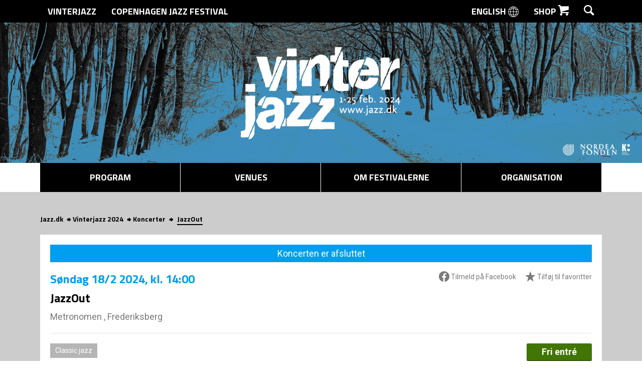

--- FILE ---
content_type: text/html; charset=UTF-8
request_url: https://jazz.dk/vinterjazz-2024/koncerter/149/
body_size: 11021
content:
<!DOCTYPE html><html lang="da-DK">
<head>
<meta name="viewport" content="width=device-width, initial-scale=1.0, maximum-scale=1.0, user-scalable=no">
<meta charset="UTF-8" />
<title>Vinterjazz 2024</title>
<meta property="description" content="25 dage / 180 venues / 600 koncerter – Vinterjazz er et nationalt initiativ, som er skabt og finder sted lokalt." />
<meta property="keywords" content="copenhagen,copenhagen jazz,jazzfestival,live,jazz,copenhagen jazz festival,københavn,cphjazz,vinterjazz,vinter jazz,concerts,live music,live jazz,montmartre,jazzhouse,la fontaine,kenneth hansen,kontakt,summer jazz,jazz calendar" />
<meta property="og:title" content="JazzOut | Vinterjazz 2024" />
<meta property="og:type" content="article" />
<meta property="og:description" content="18/2 2024, kl. 14:00 | Metronomen | Jazzout byder p&aring; afslappet og stemningsfyldt lounge musik fra guitar og sang. Vi spiller b&aring;de jazz standarder, bossa nova, blues og pop, der er jazz'et op.
Det vil v&aelig;re muligt at k&oslash;be drikkevarer og snacks." />
<meta property="og:url" content="http://jazz.dk/vinterjazz-2024/koncerter/149/" />
<meta property="og:image" content="https://jazz-platform-media.ams3.cdn.digitaloceanspaces.com/public-media/CACHE/images/6ec4d0a798b0f733be75d594b064b78bf6fe2485f529b67b4c060d37e04f9d67/db28e4b0964e4f2bc98f3970195f66d7.jpg" />
<meta property="og:site_name" content="Copenhagen Jazz Festival" />
<meta property="fb:app_id" content="553219744767683" />
<meta name="apple-itunes-app" content="app-id=536735113">
<link rel="icon" href="https://jazz.dk/favicon.ico" type="image/x-icon" />
<link rel="shortcut icon" href="https://jazz.dk/favicon.ico" type="image/x-icon" />
<link rel="stylesheet" type="text/css" media="all" href="https://jazz.dk/wp-content/themes/jazz.dk-theme-only/style.css?v=4"/>
<link rel="pingback" href="https://jazz.dk/xmlrpc.php"/>
<link rel="stylesheet" type="text/css" media="all" href="https://jazz.dk/wp-content/themes/jazz.dk-theme-only/moonbird-responsive.css?v=14">
<link href='https://fonts.googleapis.com/css?family=Titillium+Web:700|Roboto:400,400italic,700' rel='stylesheet' type='text/css'>
<!-- Meta Pixel Code -->
<script>
!function(f,b,e,v,n,t,s)
{if(f.fbq)return;n=f.fbq=function(){n.callMethod?
n.callMethod.apply(n,arguments):n.queue.push(arguments)};
if(!f._fbq)f._fbq=n;n.push=n;n.loaded=!0;n.version='2.0';
n.queue=[];t=b.createElement(e);t.async=!0;
t.src=v;s=b.getElementsByTagName(e)[0];
s.parentNode.insertBefore(t,s)}(window, document,'script',
'https://connect.facebook.net/en_US/fbevents.js');
fbq('init', '674345887837016');
fbq('track', 'PageView');
</script>
<noscript><img height="1" width="1" style="display:none"
src="https://www.facebook.com/tr?id=674345887837016&ev=PageView&noscript=1"
/></noscript>
<!-- End Meta Pixel Code -->
<!--[if lt IE 9]><![endif]-->
<meta name='robots' content='max-image-preview:large' />
<link rel='dns-prefetch' href='//s.w.org' />
<link rel="alternate" type="application/rss+xml" title="Jazz.dk &raquo; Koncert Comments Feed" href="https://jazz.dk/koncert/feed/" />
		<script type="text/javascript">
			window._wpemojiSettings = {"baseUrl":"https:\/\/s.w.org\/images\/core\/emoji\/13.0.1\/72x72\/","ext":".png","svgUrl":"https:\/\/s.w.org\/images\/core\/emoji\/13.0.1\/svg\/","svgExt":".svg","source":{"concatemoji":"https:\/\/jazz.dk\/wp-includes\/js\/wp-emoji-release.min.js?ver=210c3a3536b3ad004890c8f28d4ab0b9"}};
			!function(e,a,t){var n,r,o,i=a.createElement("canvas"),p=i.getContext&&i.getContext("2d");function s(e,t){var a=String.fromCharCode;p.clearRect(0,0,i.width,i.height),p.fillText(a.apply(this,e),0,0);e=i.toDataURL();return p.clearRect(0,0,i.width,i.height),p.fillText(a.apply(this,t),0,0),e===i.toDataURL()}function c(e){var t=a.createElement("script");t.src=e,t.defer=t.type="text/javascript",a.getElementsByTagName("head")[0].appendChild(t)}for(o=Array("flag","emoji"),t.supports={everything:!0,everythingExceptFlag:!0},r=0;r<o.length;r++)t.supports[o[r]]=function(e){if(!p||!p.fillText)return!1;switch(p.textBaseline="top",p.font="600 32px Arial",e){case"flag":return s([127987,65039,8205,9895,65039],[127987,65039,8203,9895,65039])?!1:!s([55356,56826,55356,56819],[55356,56826,8203,55356,56819])&&!s([55356,57332,56128,56423,56128,56418,56128,56421,56128,56430,56128,56423,56128,56447],[55356,57332,8203,56128,56423,8203,56128,56418,8203,56128,56421,8203,56128,56430,8203,56128,56423,8203,56128,56447]);case"emoji":return!s([55357,56424,8205,55356,57212],[55357,56424,8203,55356,57212])}return!1}(o[r]),t.supports.everything=t.supports.everything&&t.supports[o[r]],"flag"!==o[r]&&(t.supports.everythingExceptFlag=t.supports.everythingExceptFlag&&t.supports[o[r]]);t.supports.everythingExceptFlag=t.supports.everythingExceptFlag&&!t.supports.flag,t.DOMReady=!1,t.readyCallback=function(){t.DOMReady=!0},t.supports.everything||(n=function(){t.readyCallback()},a.addEventListener?(a.addEventListener("DOMContentLoaded",n,!1),e.addEventListener("load",n,!1)):(e.attachEvent("onload",n),a.attachEvent("onreadystatechange",function(){"complete"===a.readyState&&t.readyCallback()})),(n=t.source||{}).concatemoji?c(n.concatemoji):n.wpemoji&&n.twemoji&&(c(n.twemoji),c(n.wpemoji)))}(window,document,window._wpemojiSettings);
		</script>
		<style type="text/css">
img.wp-smiley,
img.emoji {
	display: inline !important;
	border: none !important;
	box-shadow: none !important;
	height: 1em !important;
	width: 1em !important;
	margin: 0 .07em !important;
	vertical-align: -0.1em !important;
	background: none !important;
	padding: 0 !important;
}
</style>
	<link rel='stylesheet' id='wp-block-library-css'  href='https://jazz.dk/wp-includes/css/dist/block-library/style.min.css?ver=210c3a3536b3ad004890c8f28d4ab0b9' type='text/css' media='all' />
<link rel='stylesheet' id='mux-ticket-css'  href='https://jazz.dk/wp-content/plugins/1415EventTicket/css/ticket.css?ver=1.1' type='text/css' media='all' />
<link rel='stylesheet' id='thickbox.css-css'  href='https://jazz.dk/wp-includes/js/thickbox/thickbox.css?ver=1.0' type='text/css' media='all' />
<link rel='stylesheet' id='moonbird-admin-css'  href='https://jazz.dk/wp-content/themes/jazz.dk-theme-only/admin/admin-styles.css?ver=1.0' type='text/css' media='all' />
<script type='text/javascript' id='fb_js-js-extra'>
/* <![CDATA[ */
var WP_URLS = {"siteurl":"https:\/\/jazz.dk","logout_link":"https:\/\/jazz.dk\/wp-login.php?action=logout&_wpnonce=430b0dbdcf"};
/* ]]> */
</script>
<script type='text/javascript' src='https://jazz.dk/wp-content/themes/jazz.dk-theme-only/js/fb.js?ver=210c3a3536b3ad004890c8f28d4ab0b9' id='fb_js-js'></script>
<link rel="https://api.w.org/" href="https://jazz.dk/wp-json/" /><link rel="alternate" type="application/json" href="https://jazz.dk/wp-json/wp/v2/pages/212" /><link rel="EditURI" type="application/rsd+xml" title="RSD" href="https://jazz.dk/xmlrpc.php?rsd" />
<link rel="wlwmanifest" type="application/wlwmanifest+xml" href="https://jazz.dk/wp-includes/wlwmanifest.xml" /> 
<link rel='shortlink' href='https://jazz.dk/?p=212' />
<link rel="alternate" type="application/json+oembed" href="https://jazz.dk/wp-json/oembed/1.0/embed?url=https%3A%2F%2Fjazz.dk%2Fkoncert%2F" />
<link rel="alternate" type="text/xml+oembed" href="https://jazz.dk/wp-json/oembed/1.0/embed?url=https%3A%2F%2Fjazz.dk%2Fkoncert%2F&#038;format=xml" />
		<style type="text/css">
			.comments-link {
				display: none;
			}
					</style>
		
		<meta name="generator" content="WPML ver:3.1.7.2 stt:12,1;0" />
<link rel="alternate" hreflang="da-DK" href="https://jazz.dk/koncert/" />
<link rel="alternate" hreflang="en-US" href="https://jazz.dk/en/concert/" />
<link rel="icon" href="https://jazz.dk/wp-content/uploads/2021/04/cropped-CJF2016logo-1-neg-2-32x32.png" sizes="32x32" />
<link rel="icon" href="https://jazz.dk/wp-content/uploads/2021/04/cropped-CJF2016logo-1-neg-2-192x192.png" sizes="192x192" />
<link rel="apple-touch-icon" href="https://jazz.dk/wp-content/uploads/2021/04/cropped-CJF2016logo-1-neg-2-180x180.png" />
<meta name="msapplication-TileImage" content="https://jazz.dk/wp-content/uploads/2021/04/cropped-CJF2016logo-1-neg-2-270x270.png" />
</head>


<body class="page-template page-template-concert page-template-concert-php page page-id-212">
  <!-- Google tag (gtag.js) -->
<script async src="https://www.googletagmanager.com/gtag/js?id=G-8NX6XJXJ5F"></script>
<script>
  window.dataLayer = window.dataLayer || [];
  function gtag(){dataLayer.push(arguments);}
  gtag('js', new Date());

  gtag('config', 'G-8NX6XJXJ5F');
</script>
<div class="concert-list-loader-container">
  <div class="jazz-icon-loader">
<svg width="83px" height="85px" viewBox="-2 -2 83 85" version="1.1" xmlns="http://www.w3.org/2000/svg" xmlns:xlink="http://www.w3.org/1999/xlink">
    <g id="CJF_logo" stroke="none" stroke-width="1" fill="none" fill-rule="evenodd">
        <path d="M38.074,19.979 C26.822,20.777 17.901,30.179 17.901,41.635 C17.901,53.614 27.644,63.356 39.62,63.356 C51.024,63.356 60.399,54.509 61.224,43.332 C61.231,43.235 61.353,0.584 61.353,0.584" id="Shape" stroke="#ffffff" stroke-width="4"></path>
        <path d="M38.074,11.251 C22.017,12.061 9.2,25.377 9.2,41.635 C9.2,58.409 22.846,72.058 39.619,72.058 C56.397,72.058 70.047,58.41 70.042,41.495 L70.039,41.495 L70.039,0.584" id="Shape" stroke="#ffffff" stroke-width="4"></path>
        <path d="M43.981,0.584 L43.981,41.636 C43.981,44.039 42.026,45.998 39.619,45.998 C37.221,45.998 35.263,44.039 35.263,41.636 C35.263,39.793 36.447,38.231 38.074,37.658" id="Shape" stroke="#ffffff" stroke-width="4"></path>
        <path d="M38.074,28.717 C31.626,29.485 26.605,34.982 26.605,41.635 C26.605,48.814 32.444,54.654 39.62,54.654 C46.804,54.654 52.643,48.814 52.643,41.635 C52.643,41.587 52.666,0.583 52.666,0.583" id="Shape" stroke="#ffffff" stroke-width="4"></path>
        <path d="M38.074,2.59 C17.24,3.404 0.536,20.604 0.536,41.636 C0.536,63.19 18.07,80.723 39.619,80.723 C61.177,80.723 78.713,63.19 78.713,41.636 C78.713,41.589 78.722,0.584 78.722,0.584" id="Shape" stroke="#ffffff" stroke-width="4"></path>
    </g>
</svg>
</div></div>
<header class="l-section l-section--header small">
  
  
  <div id="search-container" class="search-container">
    <div class="l-container">
      <form class="search-form" action="https://jazz.dk/vinterjazz-2024/soegning" method="get">
        <i class="icon icon--search icon--big"></i>
        <input id="search-input" class="search-input" type="text" placeholder="Søg..." name="keyword" />
        <button type="submit" class="search-button">Søg</button>
      </form>
    </div>
  </div>
  <nav class="navigation navigation--secondary">
    <div class="l-container">
      <div class="left">
                                 
          <a class="item " href="https://jazz.dk/vinterjazz-2026/forside/">Vinterjazz</a>
                         
          <a class="item " href="https://jazz.dk/copenhagen-jazz-festival-2026/forside/">Copenhagen Jazz Festival</a>
                      </div>
      <div class="right">

        <a class="item" href="https://jazz.dk/en/vinterjazz-2024/concerts/149/">English <i class="icon icon--big icon--globe"></i></a>        <a href="http://www.jazz.dk/shop" class="item">Shop <i class="icon icon--shop icon--big"></i></a>
        <a href="#" id="search-toggle" class="item item--search">
          <i class="icon icon--search icon--big"></i>
          <i class="icon icon--cross-black icon--big"></i>
        </a>
      </div>
    </div>
  </nav>
  
  
  <div class="header-image-container">
    <a href="https://jazz.dk/vinterjazz-2024/forside/">
      <img class="header-image" src="https://jazz.dk/wp-content/uploads/2024/04/VJ_WWW_HEADER2024_VINTERVEJ_NYREVISION_CLEAN.png">
    </a>
  </div>
  <nav class="navigation navigation--primary">
    <div class="l-container">
    
      <ul>
        <li id="nav-menu-item-17040" class="main-menu-item  menu-item-even menu-item-depth-0 menu-item menu-item-type-custom menu-item-object-custom menu-item-has-children"><a href="https://jazz.dk/vinterjazz-2024/program/" class="menu-link main-menu-link">Program</a>
<ul class="sub-menu">
	<li id="nav-menu-item-17042" class="sub-menu-item  menu-item-odd menu-item-depth-1 menu-item menu-item-type-custom menu-item-object-custom"><a href="https://jazz.dk/vinterjazz-2024/koncerter/" class="menu-link sub-menu-link">Koncertoversigt</a></li>
	<li id="nav-menu-item-17043" class="sub-menu-item  menu-item-odd menu-item-depth-1 menu-item menu-item-type-custom menu-item-object-custom"><a href="https://jazz.dk/vinterjazz-2024/temaer/" class="menu-link sub-menu-link">Temaer</a></li>
	<li id="nav-menu-item-18382" class="sub-menu-item  menu-item-odd menu-item-depth-1 menu-item menu-item-type-custom menu-item-object-custom"><a href="https://jazz.dk/vinterjazz-2024/app/" class="menu-link sub-menu-link">App</a></li>
</ul>
</li>
<li id="nav-menu-item-17041" class="main-menu-item  menu-item-even menu-item-depth-0 menu-item menu-item-type-custom menu-item-object-custom menu-item-has-children"><a href="https://jazz.dk/vinterjazz-2024/spillesteder/" class="menu-link main-menu-link">Venues</a>
<ul class="sub-menu">
	<li id="nav-menu-item-17044" class="sub-menu-item  menu-item-odd menu-item-depth-1 menu-item menu-item-type-custom menu-item-object-custom"><a href="https://jazz.dk/vinterjazz-2024/spillesteder/" class="menu-link sub-menu-link">Spillesteder</a></li>
	<li id="nav-menu-item-17045" class="sub-menu-item  menu-item-odd menu-item-depth-1 menu-item menu-item-type-custom menu-item-object-custom"><a href="https://jazz.dk/vinterjazz-2024/arrangoerer/" class="menu-link sub-menu-link">Arrangører</a></li>
</ul>
</li>
<li id="nav-menu-item-17047" class="main-menu-item  menu-item-even menu-item-depth-0 menu-item menu-item-type-custom menu-item-object-custom menu-item-has-children"><a href="https://jazz.dk/vinterjazz-2024/om-festivalen/om-festivalerne/" class="menu-link main-menu-link">Om festivalerne</a>
<ul class="sub-menu">
	<li id="nav-menu-item-17050" class="sub-menu-item  menu-item-odd menu-item-depth-1 menu-item menu-item-type-custom menu-item-object-custom"><a href="https://jazz.dk/vinterjazz-2024/presse/" class="menu-link sub-menu-link">Presse/Baggrund</a></li>
	<li id="nav-menu-item-17049" class="sub-menu-item  menu-item-odd menu-item-depth-1 menu-item menu-item-type-custom menu-item-object-custom"><a href="https://jazz.dk/vinterjazz-2024/om-festivalen/samarbejdspartnere/" class="menu-link sub-menu-link">Bidragsydere</a></li>
	<li id="nav-menu-item-17051" class="sub-menu-item  menu-item-odd menu-item-depth-1 menu-item menu-item-type-custom menu-item-object-custom"><a href="https://jazz.dk/vinterjazz-2024/om-festivalen/kontakt-os/" class="menu-link sub-menu-link">Kontakt</a></li>
</ul>
</li>
<li id="nav-menu-item-17046" class="main-menu-item  menu-item-even menu-item-depth-0 menu-item menu-item-type-custom menu-item-object-custom menu-item-has-children"><a href="https://jazz.dk/vinterjazz-2024/om-festivalen/" class="menu-link main-menu-link">Organisation</a>
<ul class="sub-menu">
	<li id="nav-menu-item-14587" class="sub-menu-item  menu-item-odd menu-item-depth-1 menu-item menu-item-type-custom menu-item-object-custom"><a href="https://jazz.dk/vinterjazz-2024/om-festivalen/om-fonden/" class="menu-link sub-menu-link">Om fonden</a></li>
	<li id="nav-menu-item-14559" class="sub-menu-item  menu-item-odd menu-item-depth-1 menu-item menu-item-type-custom menu-item-object-custom"><a href="https://jazz.dk/vinterjazz-2024/om-festivalen/bestyrelse/" class="menu-link sub-menu-link">Om bestyrelsen</a></li>
</ul>
</li>
      </ul>
    </div>
  </nav>
  <nav class="navigation navigation--mobile-bar" style="background-image: url('https://jazz.dk/wp-content/uploads/2024/04/VJ_WWW_HEADER2024_VINTERVEJ_NYREVISION_CLEAN.png');">
	<a href="/" class="home-button"><span class="home-button-label">Vinterjazz 2024</span></a>
	<button id="menu-button" class="menu-button">
		<div class="mobile-menu-icon">
			<div class="mobile-menu-icon-bar one"></div>
			<div class="mobile-menu-icon-bar two"></div>
			<div class="mobile-menu-icon-bar three"></div>
		</div>
	</button>
</nav>

<nav id="side-menu" class="navigation navigation--mobile-side">
	<a class="mobile-language-button" href="https://jazz.dk/en/vinterjazz-2024/concerts/149/">English <i class="icon icon--big icon--globe-black"></i></a>	<div id="mobile-search-bar-toggle" class="mobile-search-bar-toggle">Søg <i class="icon icon--big icon--search-black"></i></div>
	<div id="mobile-search-bar" class="search-bar">
		<form class="search-form" action="https://jazz.dk/vinterjazz-2024/soegning" method="get">
			<i class="icon icon--search-grey"></i>
            			<input id="mobile-search-input" class="search-input" type="text" placeholder="Søg..." name="keyword" />
		</form>
	</div>
	<div id="mobile-festival-selector" class="mobile-festival-selector">
		<div id="mobile-festival-selector-toggle" class="mobile-festival-selector-toggle">Vælg festival</div>
		<div id="mobile-festival-selector-festivals" class="mobile-festival-selector-festivals">
														 
				<a class="item " href="https://jazz.dk/vinterjazz-2026/forside">Vinterjazz</a>
											 
				<a class="item " href="https://jazz.dk/copenhagen-jazz-festival-2026/forside">Copenhagen Jazz Festival</a>
								</div>
	</div>
	<ul class="">
		<li id="nav-menu-item-17040" class="main-menu-item  menu-item-even menu-item-depth-0 menu-item menu-item-type-custom menu-item-object-custom menu-item-has-children"><a href="https://jazz.dk/vinterjazz-2024/program/" class="menu-link main-menu-link">Program</a>
<ul class="sub-menu">
	<li id="nav-menu-item-17042" class="sub-menu-item  menu-item-odd menu-item-depth-1 menu-item menu-item-type-custom menu-item-object-custom"><a href="https://jazz.dk/vinterjazz-2024/koncerter/" class="menu-link sub-menu-link">Koncertoversigt</a></li>
	<li id="nav-menu-item-17043" class="sub-menu-item  menu-item-odd menu-item-depth-1 menu-item menu-item-type-custom menu-item-object-custom"><a href="https://jazz.dk/vinterjazz-2024/temaer/" class="menu-link sub-menu-link">Temaer</a></li>
	<li id="nav-menu-item-18382" class="sub-menu-item  menu-item-odd menu-item-depth-1 menu-item menu-item-type-custom menu-item-object-custom"><a href="https://jazz.dk/vinterjazz-2024/app/" class="menu-link sub-menu-link">App</a></li>
</ul>
</li>
<li id="nav-menu-item-17041" class="main-menu-item  menu-item-even menu-item-depth-0 menu-item menu-item-type-custom menu-item-object-custom menu-item-has-children"><a href="https://jazz.dk/vinterjazz-2024/spillesteder/" class="menu-link main-menu-link">Venues</a>
<ul class="sub-menu">
	<li id="nav-menu-item-17044" class="sub-menu-item  menu-item-odd menu-item-depth-1 menu-item menu-item-type-custom menu-item-object-custom"><a href="https://jazz.dk/vinterjazz-2024/spillesteder/" class="menu-link sub-menu-link">Spillesteder</a></li>
	<li id="nav-menu-item-17045" class="sub-menu-item  menu-item-odd menu-item-depth-1 menu-item menu-item-type-custom menu-item-object-custom"><a href="https://jazz.dk/vinterjazz-2024/arrangoerer/" class="menu-link sub-menu-link">Arrangører</a></li>
</ul>
</li>
<li id="nav-menu-item-17047" class="main-menu-item  menu-item-even menu-item-depth-0 menu-item menu-item-type-custom menu-item-object-custom menu-item-has-children"><a href="https://jazz.dk/vinterjazz-2024/om-festivalen/om-festivalerne/" class="menu-link main-menu-link">Om festivalerne</a>
<ul class="sub-menu">
	<li id="nav-menu-item-17050" class="sub-menu-item  menu-item-odd menu-item-depth-1 menu-item menu-item-type-custom menu-item-object-custom"><a href="https://jazz.dk/vinterjazz-2024/presse/" class="menu-link sub-menu-link">Presse/Baggrund</a></li>
	<li id="nav-menu-item-17049" class="sub-menu-item  menu-item-odd menu-item-depth-1 menu-item menu-item-type-custom menu-item-object-custom"><a href="https://jazz.dk/vinterjazz-2024/om-festivalen/samarbejdspartnere/" class="menu-link sub-menu-link">Bidragsydere</a></li>
	<li id="nav-menu-item-17051" class="sub-menu-item  menu-item-odd menu-item-depth-1 menu-item menu-item-type-custom menu-item-object-custom"><a href="https://jazz.dk/vinterjazz-2024/om-festivalen/kontakt-os/" class="menu-link sub-menu-link">Kontakt</a></li>
</ul>
</li>
<li id="nav-menu-item-17046" class="main-menu-item  menu-item-even menu-item-depth-0 menu-item menu-item-type-custom menu-item-object-custom menu-item-has-children"><a href="https://jazz.dk/vinterjazz-2024/om-festivalen/" class="menu-link main-menu-link">Organisation</a>
<ul class="sub-menu">
	<li id="nav-menu-item-14587" class="sub-menu-item  menu-item-odd menu-item-depth-1 menu-item menu-item-type-custom menu-item-object-custom"><a href="https://jazz.dk/vinterjazz-2024/om-festivalen/om-fonden/" class="menu-link sub-menu-link">Om fonden</a></li>
	<li id="nav-menu-item-14559" class="sub-menu-item  menu-item-odd menu-item-depth-1 menu-item menu-item-type-custom menu-item-object-custom"><a href="https://jazz.dk/vinterjazz-2024/om-festivalen/bestyrelse/" class="menu-link sub-menu-link">Om bestyrelsen</a></li>
</ul>
</li>
	</ul>
	<a class="item item--newsletter" target="_blank" href="http://eepurl.com/umPn1"><i class="icon icon--big icon--newsletter"></i> Nyhedsbrev</a>
	<a class="item item--shop" target="_blank" href="http://cphjazz.bigcartel.com"><i class="icon icon--big icon--shop"></i> Shop <i class="icon icon--big icon--external u-pull-right"></i></a>
</nav></header>
<div id="body-content" class="body-content">
  <img class="mobile-header-image" src="https://jazz.dk/wp-content/uploads/2024/04/VJ_WWW_HEADER2024_VINTERVEJ_NYREVISION_CLEAN.png" alt="">
<section class="l-section l-section--grey">
  <div class="l-container">
    <nav class="nav breadcrumb">
      
        <a title='Jazz.dk' href='https://jazz.dk' class='home'>Jazz.dk</a><a title='Vinterjazz 2024' href='https://jazz.dk/vinterjazz-2024/forside'>Vinterjazz 2024</a><a title='koncerter' href='https://jazz.dk/vinterjazz-2024/koncerter/'>Koncerter</a>          <a>JazzOut</a>
      
    </nav>
    <article class="single-concert">
                  <div class="single-concert__notice">
        Koncerten er afsluttet      </div>
            <header class="single-concert__header">
        <div class="single-concert__meta">
                    <a target="_blank" href="https://fb.me/e/45y4pz85W" class="single-concert__facebook"><img class="icon icon--big" src="https://jazz.dk/wp-content/themes/jazz.dk-theme-only/images/facebook-circular-logo.svg"> Tilmeld på Facebook</a>    
                      
          <a href="https://jazz.dk/app/" class="toggle-favorite"><img class="icon icon--big" src="https://jazz.dk/wp-content/themes/jazz.dk-theme-only/images/star.svg"> Tilføj til favoritter</a>
        </div>
        <div class="single-concert__date h2" style="color: #">
                      <time>Søndag <span>18/2 2024</span>, kl. 14:00</time>
                  </div>
        <h2 class="single-concert__title">
          JazzOut        </h2>
        <div class="single-concert__location">
                    <a class="single-concert__venue" href="https://jazz.dk/vinterjazz-2024/spillesteder/7370/" title="Metronomen">
            Metronomen                          , Frederiksberg                      </a>
                    
        </div>
        <hr class="greyline">
        <div class="single-concert__tags">
                              
                                    <a class="single-concert__tag" href="https://jazz.dk/vinterjazz-2024/koncerter?genre=19" >Classic jazz</a>
                                                              </div>
        <hr class="greyline greyline--below-tags">
        <div class="single-concert__tickets">
                          <div class="button--ticket button--green">Fri entré</div>
                    </div>
        <hr class="greyline greyline--below-tickets">
      </header>
      <section class="single-concert__body">
        <div class="l-row">
          <div class="l-column l-md12">
            <img class="single-concert__image responsive-img" src="https://jazz.dk/wp-content/media/db28e4b0964e4f2bc98f3970195f66d7-thumb-1200.jpg" alt="" />
            <div class='u-responsive-iframe-container'>
                          </div>
          </div>
          <div class="l-column l-md12">
            <div class="single-concert__description">
                                            Jazzout byder på afslappet og stemningsfyldt lounge musik fra guitar og sang. Vi spiller både jazz standarder, bossa nova, blues og pop, der er jazz'et op.<br />
Det vil være muligt at købe drikkevarer og snacks.                          </div>
            
            <div class="single-concert__lineup">
              <hr class="greyline"><strong>Line up:</strong><br/><ul><li><span class="single-concert__artist">Jannie Dengaard (vocal) </span></li><li><span class="single-concert__artist">Charles Lindved Hansen (guitar) </span></li></ul>            </div>
          </div>
        </div>
      </section>
  </article>
</section>
<section class="l-section l-section--grey">
  <div class="l-container">
    
    
    <!-- Similar Concert-->
        <div class="concert-list">
    <div class="bar">
      <h2 class="bar__title">Lignende koncerter i Vinterjazz 2024</h2>
    </div>
      <ul>
        <li>
        
<div class="concert">
    <!-- Concert info -->
    
    <a class="concert__image-container" href="https://jazz.dk/vinterjazz-2024/koncerter/193/" title="Svaneborg Kardyb – Vinterjazz Warm Up">
                <img class="concert__image" data-original="https://jazz.dk/wp-content/media/1b1cbf50206eabf19ec88bd03766e0ff-thumb-1200.jpg" src="https://jazz.dk/wp-content/themes/jazz.dk-theme-only/images/greypixel.gif" alt="Svaneborg Kardyb – Vinterjazz Warm Up">
    </a>
    
    <div class="concert__date" style="background:#">
        <time class="time-container">
            <span class="day">
                Onsdag            </span>
            <span class="date">
                31/1            </span>
            <span class="time">
                kl. 20:00            </span>
        </time>
    </div>
    <div class="concert__info">
        <div class="concert__date-mobile" style="color:#">
            <time>Onsdag <span>31/1</span> kl. 20:00</time>
        </div>
        <h2 class="concert__title">
            <a href="https://jazz.dk/vinterjazz-2024/koncerter/193/" title="Svaneborg Kardyb – Vinterjazz Warm Up">Svaneborg Kardyb – Vinterjazz Warm Up</a>
        </h2>    
        <div class="concert__organizer">
                            <a class="concert__club" href="https://jazz.dk/vinterjazz-2024/arrangoerer/12512/" title="Jazznæs">Jazznæs</a> 
                                    /
                                        <a class="concert__venue" href="https://jazz.dk/vinterjazz-2024/spillesteder/4004/" title="Gjethuset">Gjethuset, Frederiksværk</a>
                    </div>
    </div>
    <div class="concert__meta">
        <hr class="greyline">
        <!-- Themes -->
                
        <!-- Show if highlighted -->
        <span class="concert__selected"><img class="icon icon--big" src="https://jazz.dk/wp-content/themes/jazz.dk-theme-only/images/jazz-icon.svg"> Highlight</span>
        <!-- Show add/remove favorite  -->
        <a href="https://jazz.dk/app/" class="concert__favorite fav"><img class="icon icon--big" src="https://jazz.dk/wp-content/themes/jazz.dk-theme-only/images/star.svg"> Tilføj til favoritter</a>    

        <!-- Show tickets option -->
                    <a href="https://gjethuset.dk/program/svaneborg-kardyb/" class="concert__ticket concert__ticket--buy-ticket" target="_blank">Køb billet</a>
            </div>
</div>    </li>
          <li>
        
<div class="concert">
    <!-- Concert info -->
    
    <a class="concert__image-container" href="https://jazz.dk/vinterjazz-2024/koncerter/281/" title="Cumbia Collective">
                <img class="concert__image" data-original="https://jazz.dk/wp-content/media/160465dd53158030203dba5efba27832-thumb-1200.jpg" src="https://jazz.dk/wp-content/themes/jazz.dk-theme-only/images/greypixel.gif" alt="Cumbia Collective">
    </a>
    
    <div class="concert__date" style="background:#">
        <time class="time-container">
            <span class="day">
                Fredag            </span>
            <span class="date">
                2/2            </span>
            <span class="time">
                kl. 20:00            </span>
        </time>
    </div>
    <div class="concert__info">
        <div class="concert__date-mobile" style="color:#">
            <time>Fredag <span>2/2</span> kl. 20:00</time>
        </div>
        <h2 class="concert__title">
            <a href="https://jazz.dk/vinterjazz-2024/koncerter/281/" title="Cumbia Collective">Cumbia Collective</a>
        </h2>    
        <div class="concert__organizer">
                        <a class="concert__venue" href="https://jazz.dk/vinterjazz-2024/spillesteder/7370/" title="Metronomen">Metronomen, Frederiksberg</a>
                    </div>
    </div>
    <div class="concert__meta">
        <hr class="greyline">
        <!-- Themes -->
                
        <!-- Show if highlighted -->
        
        <!-- Show add/remove favorite  -->
        <a href="https://jazz.dk/app/" class="concert__favorite fav"><img class="icon icon--big" src="https://jazz.dk/wp-content/themes/jazz.dk-theme-only/images/star.svg"> Tilføj til favoritter</a>    

        <!-- Show tickets option -->
                    <div class="concert__ticket concert__ticket--door-fee">Dørsalg</div>
            </div>
</div>    </li>
          <li>
        
<div class="concert">
    <!-- Concert info -->
    
    <a class="concert__image-container" href="https://jazz.dk/vinterjazz-2024/koncerter/144/" title="Jazz7tetten">
                <img class="concert__image" data-original="https://jazz.dk/wp-content/media/933a9efe933bf766fbb65240306e0943-thumb-1200.jpg" src="https://jazz.dk/wp-content/themes/jazz.dk-theme-only/images/greypixel.gif" alt="Jazz7tetten">
    </a>
    
    <div class="concert__date" style="background:#">
        <time class="time-container">
            <span class="day">
                Søndag            </span>
            <span class="date">
                4/2            </span>
            <span class="time">
                kl. 15:00            </span>
        </time>
    </div>
    <div class="concert__info">
        <div class="concert__date-mobile" style="color:#">
            <time>Søndag <span>4/2</span> kl. 15:00</time>
        </div>
        <h2 class="concert__title">
            <a href="https://jazz.dk/vinterjazz-2024/koncerter/144/" title="Jazz7tetten">Jazz7tetten</a>
        </h2>    
        <div class="concert__organizer">
                        <a class="concert__venue" href="https://jazz.dk/vinterjazz-2024/spillesteder/7370/" title="Metronomen">Metronomen, Frederiksberg</a>
                    </div>
    </div>
    <div class="concert__meta">
        <hr class="greyline">
        <!-- Themes -->
                
        <!-- Show if highlighted -->
        
        <!-- Show add/remove favorite  -->
        <a href="https://jazz.dk/app/" class="concert__favorite fav"><img class="icon icon--big" src="https://jazz.dk/wp-content/themes/jazz.dk-theme-only/images/star.svg"> Tilføj til favoritter</a>    

        <!-- Show tickets option -->
                    <a href="https://nielsneergaard.ticketbutler.io/da/e/koncert-med-jazz7tetten-1/" class="concert__ticket concert__ticket--buy-ticket" target="_blank">Køb billet</a>
            </div>
</div>    </li>
          <li>
        
<div class="concert">
    <!-- Concert info -->
    
    <a class="concert__image-container" href="https://jazz.dk/vinterjazz-2024/koncerter/165/" title="UPSTAIRS JAZZ">
                <img class="concert__image" data-original="https://jazz.dk/wp-content/media/a0367cd9d02f8153297ad6772361a865-thumb-1200.jpg" src="https://jazz.dk/wp-content/themes/jazz.dk-theme-only/images/greypixel.gif" alt="UPSTAIRS JAZZ">
    </a>
    
    <div class="concert__date" style="background:#">
        <time class="time-container">
            <span class="day">
                Tirsdag            </span>
            <span class="date">
                6/2            </span>
            <span class="time">
                kl. 19:30            </span>
        </time>
    </div>
    <div class="concert__info">
        <div class="concert__date-mobile" style="color:#">
            <time>Tirsdag <span>6/2</span> kl. 19:30</time>
        </div>
        <h2 class="concert__title">
            <a href="https://jazz.dk/vinterjazz-2024/koncerter/165/" title="UPSTAIRS JAZZ">UPSTAIRS JAZZ</a>
        </h2>    
        <div class="concert__organizer">
                        <a class="concert__venue" href="https://jazz.dk/vinterjazz-2024/spillesteder/7370/" title="Metronomen">Metronomen, Frederiksberg</a>
                    </div>
    </div>
    <div class="concert__meta">
        <hr class="greyline">
        <!-- Themes -->
                
        <!-- Show if highlighted -->
        
        <!-- Show add/remove favorite  -->
        <a href="https://jazz.dk/app/" class="concert__favorite fav"><img class="icon icon--big" src="https://jazz.dk/wp-content/themes/jazz.dk-theme-only/images/star.svg"> Tilføj til favoritter</a>    

        <!-- Show tickets option -->
                    <div class="concert__ticket concert__ticket--door-fee">Dørsalg</div>
            </div>
</div>    </li>
          <li>
        
<div class="concert">
    <!-- Concert info -->
    
    <a class="concert__image-container" href="https://jazz.dk/vinterjazz-2024/koncerter/823/" title="FIMARA #04">
                <img class="concert__image" data-original="https://jazz.dk/wp-content/media/6073d45b1dfb8510c8c25ed479625fd7-thumb-1200.jpeg" src="https://jazz.dk/wp-content/themes/jazz.dk-theme-only/images/greypixel.gif" alt="FIMARA #04">
    </a>
    
    <div class="concert__date" style="background:#">
        <time class="time-container">
            <span class="day">
                Onsdag            </span>
            <span class="date">
                7/2            </span>
            <span class="time">
                kl. 15:00            </span>
        </time>
    </div>
    <div class="concert__info">
        <div class="concert__date-mobile" style="color:#">
            <time>Onsdag <span>7/2</span> kl. 15:00</time>
        </div>
        <h2 class="concert__title">
            <a href="https://jazz.dk/vinterjazz-2024/koncerter/823/" title="FIMARA #04">FIMARA #04</a>
        </h2>    
        <div class="concert__organizer">
                        <a class="concert__venue" href="https://jazz.dk/vinterjazz-2024/spillesteder/7370/" title="Metronomen">Metronomen, Frederiksberg</a>
                    </div>
    </div>
    <div class="concert__meta">
        <hr class="greyline">
        <!-- Themes -->
                
        <!-- Show if highlighted -->
        
        <!-- Show add/remove favorite  -->
        <a href="https://jazz.dk/app/" class="concert__favorite fav"><img class="icon icon--big" src="https://jazz.dk/wp-content/themes/jazz.dk-theme-only/images/star.svg"> Tilføj til favoritter</a>    

        <!-- Show tickets option -->
                    <div class="concert__ticket concert__ticket--door-fee">Dørsalg</div>
            </div>
</div>    </li>
          <li>
        
<div class="concert">
    <!-- Concert info -->
    
    <a class="concert__image-container" href="https://jazz.dk/vinterjazz-2024/koncerter/386/" title="Copenhagen Guitar Summit 2024">
                <img class="concert__image" data-original="https://jazz.dk/wp-content/media/4fbbe704ec3387d6f9f959a702b54e3a-thumb-1200.jpg" src="https://jazz.dk/wp-content/themes/jazz.dk-theme-only/images/greypixel.gif" alt="Copenhagen Guitar Summit 2024">
    </a>
    
    <div class="concert__date" style="background:#">
        <time class="time-container">
            <span class="day">
                Torsdag            </span>
            <span class="date">
                8/2            </span>
            <span class="time">
                kl. 20:00            </span>
        </time>
    </div>
    <div class="concert__info">
        <div class="concert__date-mobile" style="color:#">
            <time>Torsdag <span>8/2</span> kl. 20:00</time>
        </div>
        <h2 class="concert__title">
            <a href="https://jazz.dk/vinterjazz-2024/koncerter/386/" title="Copenhagen Guitar Summit 2024">Copenhagen Guitar Summit 2024</a>
        </h2>    
        <div class="concert__organizer">
                        <a class="concert__venue" href="https://jazz.dk/vinterjazz-2024/spillesteder/7370/" title="Metronomen">Metronomen, Frederiksberg</a>
                    </div>
    </div>
    <div class="concert__meta">
        <hr class="greyline">
        <!-- Themes -->
                
        <!-- Show if highlighted -->
        
        <!-- Show add/remove favorite  -->
        <a href="https://jazz.dk/app/" class="concert__favorite fav"><img class="icon icon--big" src="https://jazz.dk/wp-content/themes/jazz.dk-theme-only/images/star.svg"> Tilføj til favoritter</a>    

        <!-- Show tickets option -->
                    <div class="concert__ticket concert__ticket--door-fee">Dørsalg</div>
            </div>
</div>    </li>
          <li>
        
<div class="concert">
    <!-- Concert info -->
    
    <a class="concert__image-container" href="https://jazz.dk/vinterjazz-2024/koncerter/146/" title="Boysen/Andersen Band">
                <img class="concert__image" data-original="https://jazz.dk/wp-content/media/aab4279e594bab639761a78b765b592d-thumb-1200.jpeg" src="https://jazz.dk/wp-content/themes/jazz.dk-theme-only/images/greypixel.gif" alt="Boysen/Andersen Band">
    </a>
    
    <div class="concert__date" style="background:#">
        <time class="time-container">
            <span class="day">
                Lørdag            </span>
            <span class="date">
                10/2            </span>
            <span class="time">
                kl. 15:00            </span>
        </time>
    </div>
    <div class="concert__info">
        <div class="concert__date-mobile" style="color:#">
            <time>Lørdag <span>10/2</span> kl. 15:00</time>
        </div>
        <h2 class="concert__title">
            <a href="https://jazz.dk/vinterjazz-2024/koncerter/146/" title="Boysen/Andersen Band">Boysen/Andersen Band</a>
        </h2>    
        <div class="concert__organizer">
                        <a class="concert__venue" href="https://jazz.dk/vinterjazz-2024/spillesteder/7370/" title="Metronomen">Metronomen, Frederiksberg</a>
                    </div>
    </div>
    <div class="concert__meta">
        <hr class="greyline">
        <!-- Themes -->
                
        <!-- Show if highlighted -->
        
        <!-- Show add/remove favorite  -->
        <a href="https://jazz.dk/app/" class="concert__favorite fav"><img class="icon icon--big" src="https://jazz.dk/wp-content/themes/jazz.dk-theme-only/images/star.svg"> Tilføj til favoritter</a>    

        <!-- Show tickets option -->
                    <a href="https://www.place2book.com/da/sw2/sales/4mf13tzo1w" class="concert__ticket concert__ticket--buy-ticket" target="_blank">Køb billet</a>
            </div>
</div>    </li>
          <li>
        
<div class="concert">
    <!-- Concert info -->
    
    <a class="concert__image-container" href="https://jazz.dk/vinterjazz-2024/koncerter/286/" title="Jesper Lørup Hi Fi Quartet">
                <img class="concert__image" data-original="https://jazz.dk/wp-content/media/1b80afd12caa10235adffd06ca093fe1-thumb-1200.jpg" src="https://jazz.dk/wp-content/themes/jazz.dk-theme-only/images/greypixel.gif" alt="Jesper Lørup Hi Fi Quartet">
    </a>
    
    <div class="concert__date" style="background:#">
        <time class="time-container">
            <span class="day">
                Mandag            </span>
            <span class="date">
                12/2            </span>
            <span class="time">
                kl. 20:00            </span>
        </time>
    </div>
    <div class="concert__info">
        <div class="concert__date-mobile" style="color:#">
            <time>Mandag <span>12/2</span> kl. 20:00</time>
        </div>
        <h2 class="concert__title">
            <a href="https://jazz.dk/vinterjazz-2024/koncerter/286/" title="Jesper Lørup Hi Fi Quartet">Jesper Lørup Hi Fi Quartet</a>
        </h2>    
        <div class="concert__organizer">
                        <a class="concert__venue" href="https://jazz.dk/vinterjazz-2024/spillesteder/7370/" title="Metronomen">Metronomen, Frederiksberg</a>
                    </div>
    </div>
    <div class="concert__meta">
        <hr class="greyline">
        <!-- Themes -->
                
        <!-- Show if highlighted -->
        
        <!-- Show add/remove favorite  -->
        <a href="https://jazz.dk/app/" class="concert__favorite fav"><img class="icon icon--big" src="https://jazz.dk/wp-content/themes/jazz.dk-theme-only/images/star.svg"> Tilføj til favoritter</a>    

        <!-- Show tickets option -->
                    <div class="concert__ticket concert__ticket--door-fee">Dørsalg</div>
            </div>
</div>    </li>
          <li>
        
<div class="concert">
    <!-- Concert info -->
    
    <a class="concert__image-container" href="https://jazz.dk/vinterjazz-2024/koncerter/150/" title="Diego Morga - Piano Solo">
                <img class="concert__image" data-original="https://jazz.dk/wp-content/media/7a81658f91f1086af906f71e19216e62-thumb-1200.jpeg" src="https://jazz.dk/wp-content/themes/jazz.dk-theme-only/images/greypixel.gif" alt="Diego Morga - Piano Solo">
    </a>
    
    <div class="concert__date" style="background:#">
        <time class="time-container">
            <span class="day">
                Onsdag            </span>
            <span class="date">
                14/2            </span>
            <span class="time">
                kl. 18:00            </span>
        </time>
    </div>
    <div class="concert__info">
        <div class="concert__date-mobile" style="color:#">
            <time>Onsdag <span>14/2</span> kl. 18:00</time>
        </div>
        <h2 class="concert__title">
            <a href="https://jazz.dk/vinterjazz-2024/koncerter/150/" title="Diego Morga - Piano Solo">Diego Morga - Piano Solo</a>
        </h2>    
        <div class="concert__organizer">
                        <a class="concert__venue" href="https://jazz.dk/vinterjazz-2024/spillesteder/7370/" title="Metronomen">Metronomen, Frederiksberg</a>
                    </div>
    </div>
    <div class="concert__meta">
        <hr class="greyline">
        <!-- Themes -->
                
        <!-- Show if highlighted -->
        
        <!-- Show add/remove favorite  -->
        <a href="https://jazz.dk/app/" class="concert__favorite fav"><img class="icon icon--big" src="https://jazz.dk/wp-content/themes/jazz.dk-theme-only/images/star.svg"> Tilføj til favoritter</a>    

        <!-- Show tickets option -->
                    <a href="https://billetto.dk/e/diego-morga-piano-solo-billetter-934322?utm_source=organiser&utm_medium=share&utm_campaign=copy_link&utm_content=1&vs=0e1080f3-ce04-4fee-adbd-c1d8dd64a987" class="concert__ticket concert__ticket--buy-ticket" target="_blank">Køb billet</a>
            </div>
</div>    </li>
          <li>
        
<div class="concert">
    <!-- Concert info -->
    
    <a class="concert__image-container" href="https://jazz.dk/vinterjazz-2024/koncerter/460/" title="VinterJazz From Hell Pt. 2">
                <img class="concert__image" data-original="https://jazz.dk/wp-content/media/9d8d9523ffc8987c43d62f3a4ce13a1c-thumb-1200.jpg" src="https://jazz.dk/wp-content/themes/jazz.dk-theme-only/images/greypixel.gif" alt="VinterJazz From Hell Pt. 2">
    </a>
    
    <div class="concert__date" style="background:#">
        <time class="time-container">
            <span class="day">
                Torsdag            </span>
            <span class="date">
                15/2            </span>
            <span class="time">
                kl. 20:00            </span>
        </time>
    </div>
    <div class="concert__info">
        <div class="concert__date-mobile" style="color:#">
            <time>Torsdag <span>15/2</span> kl. 20:00</time>
        </div>
        <h2 class="concert__title">
            <a href="https://jazz.dk/vinterjazz-2024/koncerter/460/" title="VinterJazz From Hell Pt. 2">VinterJazz From Hell Pt. 2</a>
        </h2>    
        <div class="concert__organizer">
                        <a class="concert__venue" href="https://jazz.dk/vinterjazz-2024/spillesteder/7370/" title="Metronomen">Metronomen, Frederiksberg</a>
                    </div>
    </div>
    <div class="concert__meta">
        <hr class="greyline">
        <!-- Themes -->
                
        <!-- Show if highlighted -->
        
        <!-- Show add/remove favorite  -->
        <a href="https://jazz.dk/app/" class="concert__favorite fav"><img class="icon icon--big" src="https://jazz.dk/wp-content/themes/jazz.dk-theme-only/images/star.svg"> Tilføj til favoritter</a>    

        <!-- Show tickets option -->
                    <div class="concert__ticket concert__ticket--door-fee">Dørsalg</div>
            </div>
</div>    </li>
          <li>
        
<div class="concert">
    <!-- Concert info -->
    
    <a class="concert__image-container" href="https://jazz.dk/vinterjazz-2024/koncerter/157/" title="Out Of Office">
                <img class="concert__image" data-original="https://jazz.dk/wp-content/media/ea06995d1f8d7602a9e44280d4b8777e-thumb-1200.jpg" src="https://jazz.dk/wp-content/themes/jazz.dk-theme-only/images/greypixel.gif" alt="Out Of Office">
    </a>
    
    <div class="concert__date" style="background:#">
        <time class="time-container">
            <span class="day">
                Fredag            </span>
            <span class="date">
                16/2            </span>
            <span class="time">
                kl. 20:00            </span>
        </time>
    </div>
    <div class="concert__info">
        <div class="concert__date-mobile" style="color:#">
            <time>Fredag <span>16/2</span> kl. 20:00</time>
        </div>
        <h2 class="concert__title">
            <a href="https://jazz.dk/vinterjazz-2024/koncerter/157/" title="Out Of Office">Out Of Office</a>
        </h2>    
        <div class="concert__organizer">
                        <a class="concert__venue" href="https://jazz.dk/vinterjazz-2024/spillesteder/7370/" title="Metronomen">Metronomen, Frederiksberg</a>
                    </div>
    </div>
    <div class="concert__meta">
        <hr class="greyline">
        <!-- Themes -->
                
        <!-- Show if highlighted -->
        
        <!-- Show add/remove favorite  -->
        <a href="https://jazz.dk/app/" class="concert__favorite fav"><img class="icon icon--big" src="https://jazz.dk/wp-content/themes/jazz.dk-theme-only/images/star.svg"> Tilføj til favoritter</a>    

        <!-- Show tickets option -->
                    <div class="concert__ticket concert__ticket--door-fee">Dørsalg</div>
            </div>
</div>    </li>
          <li>
        
<div class="concert">
    <!-- Concert info -->
    
    <a class="concert__image-container" href="https://jazz.dk/vinterjazz-2024/koncerter/274/" title="Otso Kasperi Mielonen">
                <img class="concert__image" data-original="https://jazz.dk/wp-content/media/6bf932012cf0642ee493239b5e13f1b5-thumb-1200.jpg" src="https://jazz.dk/wp-content/themes/jazz.dk-theme-only/images/greypixel.gif" alt="Otso Kasperi Mielonen">
    </a>
    
    <div class="concert__date" style="background:#">
        <time class="time-container">
            <span class="day">
                Lørdag            </span>
            <span class="date">
                17/2            </span>
            <span class="time">
                kl. 12:30            </span>
        </time>
    </div>
    <div class="concert__info">
        <div class="concert__date-mobile" style="color:#">
            <time>Lørdag <span>17/2</span> kl. 12:30</time>
        </div>
        <h2 class="concert__title">
            <a href="https://jazz.dk/vinterjazz-2024/koncerter/274/" title="Otso Kasperi Mielonen">Otso Kasperi Mielonen</a>
        </h2>    
        <div class="concert__organizer">
                        <a class="concert__venue" href="https://jazz.dk/vinterjazz-2024/spillesteder/7370/" title="Metronomen">Metronomen, Frederiksberg</a>
                    </div>
    </div>
    <div class="concert__meta">
        <hr class="greyline">
        <!-- Themes -->
                
        <!-- Show if highlighted -->
        
        <!-- Show add/remove favorite  -->
        <a href="https://jazz.dk/app/" class="concert__favorite fav"><img class="icon icon--big" src="https://jazz.dk/wp-content/themes/jazz.dk-theme-only/images/star.svg"> Tilføj til favoritter</a>    

        <!-- Show tickets option -->
                    <div class="concert__ticket concert__ticket--door-fee">Dørsalg</div>
            </div>
</div>    </li>
          <li>
        
<div class="concert">
    <!-- Concert info -->
    
    <a class="concert__image-container" href="https://jazz.dk/vinterjazz-2024/koncerter/822/" title="Christina Mai Duo">
                <img class="concert__image" data-original="https://jazz.dk/wp-content/media/70a45faa9bafcfcbc3a38d7ce2cf8173-thumb-1200.jpg" src="https://jazz.dk/wp-content/themes/jazz.dk-theme-only/images/greypixel.gif" alt="Christina Mai Duo">
    </a>
    
    <div class="concert__date" style="background:#">
        <time class="time-container">
            <span class="day">
                Lørdag            </span>
            <span class="date">
                17/2            </span>
            <span class="time">
                kl. 15:30            </span>
        </time>
    </div>
    <div class="concert__info">
        <div class="concert__date-mobile" style="color:#">
            <time>Lørdag <span>17/2</span> kl. 15:30</time>
        </div>
        <h2 class="concert__title">
            <a href="https://jazz.dk/vinterjazz-2024/koncerter/822/" title="Christina Mai Duo">Christina Mai Duo</a>
        </h2>    
        <div class="concert__organizer">
                        <a class="concert__venue" href="https://jazz.dk/vinterjazz-2024/spillesteder/7370/" title="Metronomen">Metronomen, Frederiksberg</a>
                    </div>
    </div>
    <div class="concert__meta">
        <hr class="greyline">
        <!-- Themes -->
                
        <!-- Show if highlighted -->
        
        <!-- Show add/remove favorite  -->
        <a href="https://jazz.dk/app/" class="concert__favorite fav"><img class="icon icon--big" src="https://jazz.dk/wp-content/themes/jazz.dk-theme-only/images/star.svg"> Tilføj til favoritter</a>    

        <!-- Show tickets option -->
                    <div class="concert__ticket concert__ticket--door-fee">Dørsalg</div>
            </div>
</div>    </li>
          <li>
        
<div class="concert">
    <!-- Concert info -->
    
    <a class="concert__image-container" href="https://jazz.dk/vinterjazz-2024/koncerter/803/" title="Sabrina Brazzil">
                <img class="concert__image" data-original="https://jazz.dk/wp-content/media/5bd5ba54e2b347b98c5755a78a322c22-thumb-1200.jpg" src="https://jazz.dk/wp-content/themes/jazz.dk-theme-only/images/greypixel.gif" alt="Sabrina Brazzil">
    </a>
    
    <div class="concert__date" style="background:#">
        <time class="time-container">
            <span class="day">
                Lørdag            </span>
            <span class="date">
                17/2            </span>
            <span class="time">
                kl. 20:00            </span>
        </time>
    </div>
    <div class="concert__info">
        <div class="concert__date-mobile" style="color:#">
            <time>Lørdag <span>17/2</span> kl. 20:00</time>
        </div>
        <h2 class="concert__title">
            <a href="https://jazz.dk/vinterjazz-2024/koncerter/803/" title="Sabrina Brazzil">Sabrina Brazzil</a>
        </h2>    
        <div class="concert__organizer">
                        <a class="concert__venue" href="https://jazz.dk/vinterjazz-2024/spillesteder/7370/" title="Metronomen">Metronomen, Frederiksberg</a>
                    </div>
    </div>
    <div class="concert__meta">
        <hr class="greyline">
        <!-- Themes -->
                
        <!-- Show if highlighted -->
        
        <!-- Show add/remove favorite  -->
        <a href="https://jazz.dk/app/" class="concert__favorite fav"><img class="icon icon--big" src="https://jazz.dk/wp-content/themes/jazz.dk-theme-only/images/star.svg"> Tilføj til favoritter</a>    

        <!-- Show tickets option -->
                    <div class="concert__ticket concert__ticket--door-fee">Dørsalg</div>
            </div>
</div>    </li>
          <li>
        
<div class="concert">
    <!-- Concert info -->
    
    <a class="concert__image-container" href="https://jazz.dk/vinterjazz-2024/koncerter/166/" title="Rudersdal Big Band & Helen Ann">
                <img class="concert__image" data-original="https://jazz.dk/wp-content/media/fc54ab83ea5f00c42d9063340d923d9e-thumb-1200.jpg" src="https://jazz.dk/wp-content/themes/jazz.dk-theme-only/images/greypixel.gif" alt="Rudersdal Big Band & Helen Ann">
    </a>
    
    <div class="concert__date" style="background:#">
        <time class="time-container">
            <span class="day">
                Mandag            </span>
            <span class="date">
                19/2            </span>
            <span class="time">
                kl. 20:00            </span>
        </time>
    </div>
    <div class="concert__info">
        <div class="concert__date-mobile" style="color:#">
            <time>Mandag <span>19/2</span> kl. 20:00</time>
        </div>
        <h2 class="concert__title">
            <a href="https://jazz.dk/vinterjazz-2024/koncerter/166/" title="Rudersdal Big Band & Helen Ann">Rudersdal Big Band & Helen Ann</a>
        </h2>    
        <div class="concert__organizer">
                        <a class="concert__venue" href="https://jazz.dk/vinterjazz-2024/spillesteder/7370/" title="Metronomen">Metronomen, Frederiksberg</a>
                    </div>
    </div>
    <div class="concert__meta">
        <hr class="greyline">
        <!-- Themes -->
                
        <!-- Show if highlighted -->
        
        <!-- Show add/remove favorite  -->
        <a href="https://jazz.dk/app/" class="concert__favorite fav"><img class="icon icon--big" src="https://jazz.dk/wp-content/themes/jazz.dk-theme-only/images/star.svg"> Tilføj til favoritter</a>    

        <!-- Show tickets option -->
                    <div class="concert__ticket concert__ticket--door-fee">Dørsalg</div>
            </div>
</div>    </li>
          <li>
        
<div class="concert">
    <!-- Concert info -->
    
    <a class="concert__image-container" href="https://jazz.dk/vinterjazz-2024/koncerter/143/" title="JP Leviné & Ronan Kilmartin">
                <img class="concert__image" data-original="https://jazz.dk/wp-content/media/c63d60854af8d3503b31f4f332f70aea-thumb-1200.jpg" src="https://jazz.dk/wp-content/themes/jazz.dk-theme-only/images/greypixel.gif" alt="JP Leviné & Ronan Kilmartin">
    </a>
    
    <div class="concert__date" style="background:#">
        <time class="time-container">
            <span class="day">
                Tirsdag            </span>
            <span class="date">
                20/2            </span>
            <span class="time">
                kl. 19:00            </span>
        </time>
    </div>
    <div class="concert__info">
        <div class="concert__date-mobile" style="color:#">
            <time>Tirsdag <span>20/2</span> kl. 19:00</time>
        </div>
        <h2 class="concert__title">
            <a href="https://jazz.dk/vinterjazz-2024/koncerter/143/" title="JP Leviné & Ronan Kilmartin">JP Leviné & Ronan Kilmartin</a>
        </h2>    
        <div class="concert__organizer">
                        <a class="concert__venue" href="https://jazz.dk/vinterjazz-2024/spillesteder/7370/" title="Metronomen">Metronomen, Frederiksberg</a>
                    </div>
    </div>
    <div class="concert__meta">
        <hr class="greyline">
        <!-- Themes -->
                
        <!-- Show if highlighted -->
        
        <!-- Show add/remove favorite  -->
        <a href="https://jazz.dk/app/" class="concert__favorite fav"><img class="icon icon--big" src="https://jazz.dk/wp-content/themes/jazz.dk-theme-only/images/star.svg"> Tilføj til favoritter</a>    

        <!-- Show tickets option -->
                    <div class="concert__ticket concert__ticket--free">Fri entré</div>
            </div>
</div>    </li>
          <li>
        
<div class="concert">
    <!-- Concert info -->
    
    <a class="concert__image-container" href="https://jazz.dk/vinterjazz-2024/koncerter/148/" title="JazzTrês">
                <img class="concert__image" data-original="https://jazz.dk/wp-content/media/2ff0eb747eb5c9d744680f591c91b873-thumb-1200.jpg" src="https://jazz.dk/wp-content/themes/jazz.dk-theme-only/images/greypixel.gif" alt="JazzTrês">
    </a>
    
    <div class="concert__date" style="background:#">
        <time class="time-container">
            <span class="day">
                Torsdag            </span>
            <span class="date">
                22/2            </span>
            <span class="time">
                kl. 17:00            </span>
        </time>
    </div>
    <div class="concert__info">
        <div class="concert__date-mobile" style="color:#">
            <time>Torsdag <span>22/2</span> kl. 17:00</time>
        </div>
        <h2 class="concert__title">
            <a href="https://jazz.dk/vinterjazz-2024/koncerter/148/" title="JazzTrês">JazzTrês</a>
        </h2>    
        <div class="concert__organizer">
                        <a class="concert__venue" href="https://jazz.dk/vinterjazz-2024/spillesteder/7370/" title="Metronomen">Metronomen, Frederiksberg</a>
                    </div>
    </div>
    <div class="concert__meta">
        <hr class="greyline">
        <!-- Themes -->
                
        <!-- Show if highlighted -->
        
        <!-- Show add/remove favorite  -->
        <a href="https://jazz.dk/app/" class="concert__favorite fav"><img class="icon icon--big" src="https://jazz.dk/wp-content/themes/jazz.dk-theme-only/images/star.svg"> Tilføj til favoritter</a>    

        <!-- Show tickets option -->
                    <div class="concert__ticket concert__ticket--free">Fri entré</div>
            </div>
</div>    </li>
          <li>
        
<div class="concert">
    <!-- Concert info -->
    
    <a class="concert__image-container" href="https://jazz.dk/vinterjazz-2024/koncerter/147/" title="Alejandro Sancho - TANGOS III Releasekoncert">
                <img class="concert__image" data-original="https://jazz.dk/wp-content/media/b2494e471787358870a970ecc6f4cc61-thumb-1200.jpg" src="https://jazz.dk/wp-content/themes/jazz.dk-theme-only/images/greypixel.gif" alt="Alejandro Sancho - TANGOS III Releasekoncert">
    </a>
    
    <div class="concert__date" style="background:#">
        <time class="time-container">
            <span class="day">
                Fredag            </span>
            <span class="date">
                23/2            </span>
            <span class="time">
                kl. 20:00            </span>
        </time>
    </div>
    <div class="concert__info">
        <div class="concert__date-mobile" style="color:#">
            <time>Fredag <span>23/2</span> kl. 20:00</time>
        </div>
        <h2 class="concert__title">
            <a href="https://jazz.dk/vinterjazz-2024/koncerter/147/" title="Alejandro Sancho - TANGOS III Releasekoncert">Alejandro Sancho - TANGOS III Releasekoncert</a>
        </h2>    
        <div class="concert__organizer">
                        <a class="concert__venue" href="https://jazz.dk/vinterjazz-2024/spillesteder/7370/" title="Metronomen">Metronomen, Frederiksberg</a>
                    </div>
    </div>
    <div class="concert__meta">
        <hr class="greyline">
        <!-- Themes -->
                
        <!-- Show if highlighted -->
        
        <!-- Show add/remove favorite  -->
        <a href="https://jazz.dk/app/" class="concert__favorite fav"><img class="icon icon--big" src="https://jazz.dk/wp-content/themes/jazz.dk-theme-only/images/star.svg"> Tilføj til favoritter</a>    

        <!-- Show tickets option -->
                    <div class="concert__ticket concert__ticket--door-fee">Dørsalg</div>
            </div>
</div>    </li>
          <li>
        
<div class="concert">
    <!-- Concert info -->
    
    <a class="concert__image-container" href="https://jazz.dk/vinterjazz-2024/koncerter/277/" title="Aron B Trio">
                <img class="concert__image" data-original="https://jazz.dk/wp-content/media/c074b820e7880fb5e1edc18a951f3b35-thumb-1200.jpg" src="https://jazz.dk/wp-content/themes/jazz.dk-theme-only/images/greypixel.gif" alt="Aron B Trio">
    </a>
    
    <div class="concert__date" style="background:#">
        <time class="time-container">
            <span class="day">
                Lørdag            </span>
            <span class="date">
                24/2            </span>
            <span class="time">
                kl. 20:00            </span>
        </time>
    </div>
    <div class="concert__info">
        <div class="concert__date-mobile" style="color:#">
            <time>Lørdag <span>24/2</span> kl. 20:00</time>
        </div>
        <h2 class="concert__title">
            <a href="https://jazz.dk/vinterjazz-2024/koncerter/277/" title="Aron B Trio">Aron B Trio</a>
        </h2>    
        <div class="concert__organizer">
                        <a class="concert__venue" href="https://jazz.dk/vinterjazz-2024/spillesteder/7370/" title="Metronomen">Metronomen, Frederiksberg</a>
                    </div>
    </div>
    <div class="concert__meta">
        <hr class="greyline">
        <!-- Themes -->
                
        <!-- Show if highlighted -->
        
        <!-- Show add/remove favorite  -->
        <a href="https://jazz.dk/app/" class="concert__favorite fav"><img class="icon icon--big" src="https://jazz.dk/wp-content/themes/jazz.dk-theme-only/images/star.svg"> Tilføj til favoritter</a>    

        <!-- Show tickets option -->
                    <div class="concert__ticket concert__ticket--door-fee">Dørsalg</div>
            </div>
</div>    </li>
          <li>
        
<div class="concert">
    <!-- Concert info -->
    
    <a class="concert__image-container" href="https://jazz.dk/vinterjazz-2024/koncerter/145/" title="Dusty Rag Jazz Band">
                <img class="concert__image" data-original="https://jazz.dk/wp-content/media/3c1db26a780dc59ed8ef3ce3a9a3d22d-thumb-1200.jpg" src="https://jazz.dk/wp-content/themes/jazz.dk-theme-only/images/greypixel.gif" alt="Dusty Rag Jazz Band">
    </a>
    
    <div class="concert__date" style="background:#">
        <time class="time-container">
            <span class="day">
                Søndag            </span>
            <span class="date">
                25/2            </span>
            <span class="time">
                kl. 19:00            </span>
        </time>
    </div>
    <div class="concert__info">
        <div class="concert__date-mobile" style="color:#">
            <time>Søndag <span>25/2</span> kl. 19:00</time>
        </div>
        <h2 class="concert__title">
            <a href="https://jazz.dk/vinterjazz-2024/koncerter/145/" title="Dusty Rag Jazz Band">Dusty Rag Jazz Band</a>
        </h2>    
        <div class="concert__organizer">
                        <a class="concert__venue" href="https://jazz.dk/vinterjazz-2024/spillesteder/7370/" title="Metronomen">Metronomen, Frederiksberg</a>
                    </div>
    </div>
    <div class="concert__meta">
        <hr class="greyline">
        <!-- Themes -->
                
        <!-- Show if highlighted -->
        
        <!-- Show add/remove favorite  -->
        <a href="https://jazz.dk/app/" class="concert__favorite fav"><img class="icon icon--big" src="https://jazz.dk/wp-content/themes/jazz.dk-theme-only/images/star.svg"> Tilføj til favoritter</a>    

        <!-- Show tickets option -->
                    <div class="concert__ticket concert__ticket--door-fee">Dørsalg</div>
            </div>
</div>    </li>
      </ul>    </div>
  </div>
</section>
  
<script type='text/javascript' src='https://jazz.dk/wp-includes/js/wp-embed.min.js?ver=210c3a3536b3ad004890c8f28d4ab0b9' id='wp-embed-js'></script>
	<section class="l-section l-section--more-jazz">
		<div class="l-container">
			
			<div class="l-row">
				<div class="l-column l-md8">
					<a target="_blank" href="https://mailchi.mp/jazz/dk">
						<div class="more-jazz more-jazz--newsletter">
							<div class="more-jazz__head">
								<div class="more-jazz__head-inner">
									<img src="https://jazz.dk/wp-content/themes/jazz.dk-theme-only/images/newsletter-icon-white.svg">
									<h2 class="more-jazz__title">Tilmeld nyhedsbrev</h2>
								</div>
							</div>
							<hr class="more-jazz__line">
							<div class="more-jazz__body">
								<div class="more-jazz__text">
									Copenhagen Jazz Festivals nyhedsbrev er for musikelskere, der vil være opdateret på jazzscenen i København.								</div>
							</div>
						</div>
					</a>
				</div>
				<div class="l-column l-md8">
					<a target="_blank" href="https://jazz.dk/shop">
						<div class="more-jazz more-jazz--shop">
							<div class="more-jazz__head">
								<div class="more-jazz__head-inner">
									<img src="https://jazz.dk/wp-content/themes/jazz.dk-theme-only/images/webshop-icon-white.svg">
									<h2 class="more-jazz__title">Webshop</h2>
								</div>
							</div>
							<hr class="more-jazz__line">
							<div class="more-jazz__body">
								<div class="more-jazz__text">
									Årets festival-merchandise kan bestilles via webshoppen								</div>
							</div>
						</div>
					</a>
				</div>
				<div class="l-column l-md8">
					<a href="http://www.jazz.dk/app">
						<div class="more-jazz more-jazz--my-jazz">
							<div class="more-jazz__head">
								<div class="more-jazz__head-inner">
									<img src="https://jazz.dk/wp-content/themes/jazz.dk-theme-only/images/jazz-icon-white.svg">
									<h2 class="more-jazz__title">Download app</h2>
								</div>
							</div>
							<hr class="more-jazz__line">
							<div class="more-jazz__body">
								<div class="more-jazz__text">
									Download festivalens officielle app og sammensæt dit eget favoritprogram.								</div>
							</div>
						</div>
					</a>
				</div>
			</div>
		</div>
	</section>
	<footer class="footer">
		<div class="l-container">
			<div class="info">
				<div class="l-row">
					<div class="l-column l-md8">
						<div class="information">
							<h6 class="h">Information</h6>
							<hr class="whiteline">
															
										            					            			<a href="https://jazz.dk/vinterjazz-2024/om-festivalen/om">Om festivalerne</a>
															
										            					            			<a href="https://jazz.dk/vinterjazz-2024/om-festivalen/samarbejdspartnere">Bidragsydere</a>
															
										            					            			<a href="https://jazz.dk/vinterjazz-2024/om-festivalen/kontakt-os">Kontakt os</a>
															
										            					            			<a href="https://jazz.dk/vinterjazz-2024/om-festivalen/persondatapolitik">Persondatapolitik</a>
													</div>		
                        					</div>
					<div class="l-column l-md8">
						<h6 class="h">Kontakt os</h6>
						<hr class="whiteline">
						<p>Copenhagen Jazz Festival Fonden<br />
Slotsgade 2, 4. tv.<br />
2200 København N<br />
Tlf.: +45 3393 2013<br />
CVR: 75892616<a href="mailto:information@jazz.dk">information@jazz.dk</a></p>
						<p><big></big></p>
					</div>
					<div class="l-column l-md8">
						<h6 class="h">Følg os</h6>
						<hr class="whiteline">
						<ul class="follow">
    <li><a class="fb" target="_blank" href="https://www.facebook.com/cphjazzfestival">Copenhagen Jazz Festival på Facebook</a></li>
    <li><a class="tw" target="_blank" href="https://twitter.com/cphjazz">Copenhagen Jazz Festival på Twitter</a></li>
    <li><a class="gp" target="_blank" href="https://plus.google.com/b/108053743954822387841/108053743954822387841/" rel="author">Copenhagen Jazz Festival på Google Plus</a></li>
    <li><a class="yt" target="_blank" href="https://instagram.com/cphjazz">Copenhagen Jazz Festival på Instagram</a></li>
    <li><a class="in" target="_blank" href="https://www.youtube.com/user/cphjazzfestival">Copenhagen Jazz Festival på Youtube</a></li>
</ul>

						<div class="wrap">
								<h6 class="h">Apps</h6>
								<hr class="whiteline">
								<ul class="apps">
									<li><a class="app" href="https://apps.apple.com/dk/developer/copenhagen-jazz-festival/" target="_blank">Copenhagen Jazz Festival på Apple App Store</a></li>
									<li><a class="play" href="https://play.google.com/store/apps/developer?id=CPHJAZZ" target="_blank">Copenhagen Jazz Festival på Google Play</a></li>
								</ul>
							</div>
						</div>
					</div>
				</div>
			</div>
			<!-- 
			<div class="l-container">
				<div class="sponsors">
					<div class="l-row">
						<div class="l-column l-md8">
							<h6>Hovedbidragyder</h6>
							<img src="https://jazz.dk/wp-content/themes/jazz.dk-theme-only/images/nordea.png" alt="" />
						</div>
						<div class="l-column l-md8">
							<h6>Offentlige bidragydere</h6>
							<img src="https://jazz.dk/wp-content/themes/jazz.dk-theme-only/images/sponsor1.png" alt="" />
						</div>
						<div class="l-column l-md8">
							<h6>Partnere</h6>
							<img src="https://jazz.dk/wp-content/themes/jazz.dk-theme-only/images/sponsor2.png" alt="" />
						</div>
					</div>
				</div>
			</div>
			 -->
		</div>
	</footer>
	
	<script type="text/javascript" src="https://jazz.dk/wp-content/themes/jazz.dk-theme-only/js/moonbird-bootstrap-site.js"></script>
	<script src="https://jazz.dk/wp-content/themes/jazz.dk-theme-only/js/lazyload.min.js"></script>
	<script type="text/javascript">
		var myLazyLoad = new LazyLoad();
	</script>
	<script src="//ajax.googleapis.com/ajax/libs/jquery/1.10.2/jquery.min.js"></script>
	<script src="https://jazz.dk/wp-content/themes/jazz.dk-theme-only/js/main.js?v=2"></script>
	<!-- <script src="//e.issuu.com/embed.js" async="true"></script> -->
	
	
	<!-- <script>(function(d, s, id) {
	  var js, fjs = d.getElementsByTagName(s)[0];
	  if (d.getElementById(id)) return;
	  js = d.createElement(s); js.id = id;
	  js.src = "//connect.facebook.net/en_US/all.js#xfbml=1&appId=553219744767683";
	  fjs.parentNode.insertBefore(js, fjs);
	}(document, 'script', 'facebook-jssdk'));</script> -->
	
	<script>
	  (function() {
	    var po = document.createElement('script'); po.type = 'text/javascript'; po.async = true;
	    po.src = 'https://apis.google.com/js/platform.js';
	    var s = document.getElementsByTagName('script')[0]; s.parentNode.insertBefore(po, s);
	  })();
	  
	  $(document).ready(function() {
	  	// document.getElementById('load-overlay').style.display = "none"
	    $('.fav').click(function(){
	      var url_remove = $(this).data('myjazz-url-remove');
	      var url_add = $(this).data('myjazz-url-add');
	      
	      var add_concert = $(this).data('add-concert');
	      var favorite_element = $(this);
	      
	      if(add_concert == 1) {
	        url = url_add;
	        favorite_element.addClass("active");
	        favorite_element.data("add-concert", 0);
	      } else {
	        url = url_remove;
	        favorite_element.removeClass( "active" );
	        favorite_element.data("add-concert", 1);
	      }
	      
	      var jqxhr = $.get(url, function(){  
	      })
	        .done(function() {
	          console.log('Success');
	        })
	        .fail(function() {
	          console.log('failed');
	        });
	    });
	  });
	  
	  
	  
	</script>
	<!-- <script>
	  (function(i,s,o,g,r,a,m){i['GoogleAnalyticsObject']=r;i[r]=i[r]||function(){
	  (i[r].q=i[r].q||[]).push(arguments)},i[r].l=1*new Date();a=s.createElement(o),
	  m=s.getElementsByTagName(o)[0];a.async=1;a.src=g;m.parentNode.insertBefore(a,m)
	  })(window,document,'script','//www.google-analytics.com/analytics.js','ga');

	  ga('create', 'UA-47655860-1', 'jazz.dk');
	  ga('send', 'pageview');

	</script> -->
	<!-- <div id="fb-root"></div> -->
	<script async="true">(function(d, s, id) {
	  var js, fjs = d.getElementsByTagName(s)[0];
	  if (d.getElementById(id)) return;
	  js = d.createElement(s); js.id = id;
	  js.src = "https://connect.facebook.net/en_US/sdk.js#xfbml=1&version=v2.12&appId=553219744767683";
	  fjs.parentNode.insertBefore(js, fjs);
	}(document, 'script', 'facebook-jssdk'));
	</script>

</div>

</body>
</html>


--- FILE ---
content_type: text/css
request_url: https://jazz.dk/wp-content/plugins/1415EventTicket/css/ticket.css?ver=1.1
body_size: 729
content:
.event-ticket-control {
	text-align: center;
	position: relative;
}

.event-ticket-control a {
	color: #fff !important;
	text-decoration: none !important;
}

.date-chooser,
.event-button {
	display: inline-block;
	padding: 5px;
	width: 200px;
	background: #000;
	color: #fff;
	font-size: 14px;
	font-family: "Du Nord Bold";
	text-align: left;
}

.date-chooser {
	float: left;
	position: relative;
	margin-top: 5px;
}

.event-button {
	text-align: center;
	float: right;
}

.date-chooser:after {
	position: absolute;
	width: 8px;
	height: 16px;
	right: 7px;
	top: 6px;
	content: '';
	background: url('../img/sprite.png') no-repeat;
	background-position: -1px 0px;

}

.radio-container {
	display: inline-block;
	font-family: 'Du Nord Bold';
	width: 175px;
	margin: 0 5px;
	text-align: left;
}

.radio-container input[type="radio"] {
	float: left;
	height: 50px;
	margin-right: 10px;
}

.radio-container .block {
	display: block;
}

.event-dates {
	display: none;
	position: absolute;
	background: #000;
	color: #fff;
	top: 32px;
	width: 200px;
	z-index: 100;
	list-style: none;
	padding: 0;
}

.event-dates li {
	text-align: left;
	padding: 2px 5px;
	cursor: pointer;
	list-style: none;
}

.event-dates li:hover {
	background: #191919;
}

.event-dates span.day {
	display: inline-block;
	width: 75px;
	font-family: 'Du Nord Bold';
	font-size: 14px;
}

.event-dates span.date {
	display: inline-block;
	width: 95px;
	text-align: right;
	font-family: 'Du Nord Bold';
	font-size: 14px;
}

.event-clearfix {
	clear: both;
}

.event-ticket-iframe-container {
	margin-top: 15px;
	position:relative;
	padding-bottom: 730px;
	height:0;
	overflow:hidden;
}

.event-ticket-iframe-container iframe {
	position: absolute;
	width: 100%;
	height: 100%;
}


@media (max-width: 600px) {
	.date-chooser,
	.event-button {
		float: none;
		display: block;
		width: auto;
	}

	.radio-container {
		display: block;
		margin: 5px 0;
		text-align: center;
		width: 100%;
	}

	.radio-container input[type="radio"] {
		float: none;
		height: auto;
	}

	.radio-container .block {
		display: none;
	}

	.event-dates {
		position: relative;
		width: auto;
		top: 0;
		margin: 0;
	}

	.event-ticket-iframe-container {
		padding-bottom: 980px;
	}
}

--- FILE ---
content_type: application/javascript
request_url: https://jazz.dk/wp-content/themes/jazz.dk-theme-only/js/main.js?v=2
body_size: 2346
content:

// Mobile side menu links

$('#side-menu .main-menu-link').click(function(e){
	// Check if it links to my jazz
	if((this.getAttribute('href').indexOf('mit-jazz') == -1) && (this.getAttribute('href').indexOf('my-jazz') == -1)) {
		e.preventDefault()
		this.classList.toggle('open')
	} 
})
// END Mobile side menu links



// Frontpage slider

function updateSlideNavPosition() {

	var index = $('#slider-frontpage .slide').index($('#slider-frontpage .slide.pre-active'))
	$('.slide__nav__link').each(function(){
		$(this).removeClass('active')
	})
	$('.slide__nav__link:eq('+index+')').addClass('active')

}

function showSlide(slide) {
	slide.addClass('pre-active');
	setTimeout(function() {
		slide.addClass('active')
		updateSlideNavPosition();
	}, 100);	

}

function transitionSlide(currentSlide, nextSlide) {
	currentSlide.removeClass('active');
	setTimeout(function() {
		currentSlide.removeClass('pre-active')
		showSlide(nextSlide)
	}, 100);
}

function changeSlide() {
	
	var currentSlide = $('#slider-frontpage .slide.pre-active');
	var nextSlide = currentSlide.next('.slide')

	// if its the last slide, begin from the top.
	if(nextSlide.length == 0) {
		nextSlide = $('#slider-frontpage .slide').first();
	}

	transitionSlide(currentSlide, nextSlide)
}

var sliderInterval = setInterval(changeSlide, 6000);

$('.slide__nav__link').click(function(e){
	e.preventDefault()
	var currentSlide = $('#slider-frontpage .slide.active');
	var nextSlide = $('#slider-frontpage .slide:eq('+this.getAttribute('data-slidenumber')+')');
	clearInterval(sliderInterval)
	transitionSlide(currentSlide, nextSlide);
	sliderInterval = setInterval(changeSlide, 6000);
})

// END frontpage slider

// Toggle advanced filter menu
var toggleAdvancedFilterButton = document.getElementById('toggle-advanced-filter-button');
var advancedFilterMenu = document.getElementById('advanced-filter-menu');

function handleAdvancedFilterToggleEvent (e) {
	e.preventDefault()
	advancedFilterMenu.classList.toggle('is-open')
}
if (toggleAdvancedFilterButton) {
	toggleAdvancedFilterButton.addEventListener('click', handleAdvancedFilterToggleEvent)	
}


// END Toggle advanced filter menu

// Toggle mobile-filter-menu

$('.filter-menu__title').click(function(e){
	e.preventDefault()
	this.classList.toggle('is-open')
})
// END Toggle mobile-filter-menu

// Concert favorite function

function toggleFavorite(element) {
	var isFavorite = element.classList.contains('is-favorited') ? 'favorite' : 'not-favorite'
	var concertId = element.getAttribute('data-concert-id')
	
	switch(isFavorite) {
		case 'favorite':
			element.classList.toggle('is-favorited')
			$.get('/api/?password=47ddeec1caa850875353f86a0229cc65c1de4d8f&type=favorites_remove&id='+concertId, function(data){
				console.log(data)
			})
			break;
		case 'not-favorite':
			
			element.classList.toggle('is-favorited')
			$.get('/api/?password=47ddeec1caa850875353f86a0229cc65c1de4d8f&type=favorites_add&id='+concertId, function(data){
				console.log(data)
			})
			break;
		default:
			console.log('default')
			break;
		}

}

// END Concert favorite function



$(".dd").click(function(e) {
	e.preventDefault();
	$(this).next().toggleClass("active");
	return false;
});
// $(".more a").click(function(e) {
// 	e.preventDefault();
// 	var top = parseInt($(".wrapper ul").css("marginTop"),10) - 225;
// 	$(".wrapper ul").animate({marginTop: top+'px'}, 1000);
// 	return false;
// });


// $(".universeToggle").click(function() {
// 	$(".universeSelector").toggleClass('active');
// });


// $(".item").mouseout(function(){
//         $(this).find('.info').css('marginTop', '0');
//     }).mouseover(function(){
//         $(this).find('.info').animate({ marginTop: '-50px', opacity: 0.5 }, 1000);
//     });

$(".readFull").click(function(e) {
	e.preventDefault();
	$(".shortDescr").hide();
	$(".longDescr").slideDown();
	$(".readFull").hide();
	$(".hideFull").show();
	return false;
});
$(".hideFull").click(function(e) {
	e.preventDefault();
	$(".shortDescr").show();
	$(".longDescr").hide();
	$(".readFull").show();
	$(".hideFull").hide();
	return false;
});


$(".f").click(function(e) {
	e.preventDefault();
	$(this).toggleClass("checked");
	$(".s").hide();
	var filters = {
			'day': [], 
			'time': [], 
			'admission': [], 
			'month': [], 
			'openair': [], 
			'genre': [], 
			'theme': [], 
			'area':[]
		};
	var filter_functions = [];
	
	var checked = $(".checked");
	var days = $("ul.days li a.checked").length;
	
	var has_class = function(type, concert, values) {
		var function_return = false;
		$.each(values, function(key, value) {
			if($(concert).hasClass(type + "-" + value)) {
				function_return = true;
				return false;
			} 
		});
		return function_return;
	};
	
	filter_functions['day'] = function(concert, values) {
		return has_class('day', concert, values);
	};
	
	filter_functions['time'] = function(concert, values) {
		return has_class('time', concert, values);
	};
	
	filter_functions['admission'] = function(concert, values) {
		return $(concert).hasClass("admission-on") ? false : true;
	};
	
	filter_functions['month'] = function(concert, values) {
			var function_return = false;
			$.each(values, function(key, value) {
				if($(concert).attr('data-month') == value) {
					function_return = true;
					return false;
				} 
			});
		
		return function_return;	
	};
	
	filter_functions['openair'] = function(concert, values) {
		return $(concert).hasClass("openair-on") ? true : false;
	};
	
	var in_data = function(type, concert, values) {
		var concert_data_type = $(concert).attr('data-' + type).split(',');
		var function_return = false;
			$.each(values, function(key, value) {
				if($.inArray(value, concert_data_type) !== -1){
					function_return = true;
					return false;
				} 
			});
			console.log(concert_data_type)
		
		return function_return;	
	};
	
	filter_functions['genre'] = function(concert, values) {
		return in_data('genre', concert, values);
	};
	
	filter_functions['theme'] = function(concert, values) {	
		return in_data('theme', concert, values);
	};
	
	filter_functions['area'] = function(concert, values) {
		var areas = {
			'northjutland': [9000, 9999],
			'midjutland': [7327, 8999],
			'soutndenmark': [5000, 7326],
			'sealand': [4000, 4999],
			'capitol': [0999, 3799],
			'copenhagen': [0999, 3799],
			'inner': [1000, 1499],
			'vesterbro': [1500, 1799],
			'valby': [2450, 2500],
			'noerrebro': [2200, 2200],
			// 'nordvest': [2400, 4200],
			'oesterbro': [2100, 2100],
			'frederiksberg': [1800, 2099],
			'amager': [2300, 2300], //særlig med 0999 for DR byen
			'other-greater-copenhagen': [2400, 2999],
			
			
		}
		var zip = parseInt($(concert).attr("data-area"));
		var function_return = false;
		$.each(values, function(key, value) {
			if(value == 'amager' && zip == 0999) {
				function_return = true;
				return false;
				
			} else if(zip >= areas[value][0] && zip <= areas[value][1]){
				function_return = true;
				return false;
			} 
		});
		
		return function_return;	
		
	};
	
	/* Collect filter types and values */
	checked.each(function() {
		var key = $(this).attr("data-key");
		var value = $(this).attr("data-val");
		var days = $("ul.days li a.checked").length;
		filters[key].push(value)
		
	});
	
	
	var show_concert = function (concert) {
		/* Go through each filter and see if concert passes. */
		
		var show_concert = true;
		$.each(filters, function(key, values){
			if(values.length > 0) {
				var filter_show = filter_functions[key](concert, values);
				
				if(filter_show === false) {
					show_concert = false;
					return false;
					
				}
			}
		});
		
		return show_concert;
	};
	
	$(".s").each(function(){
		var concert = $(this);
		var show = show_concert(concert);
		if(show === true) {
			concert.show();
		}
	});

	// console.log(checked)
	
	
	if(checked.length === 0) {
		$(".s").show();
	}
	return false;
	
});